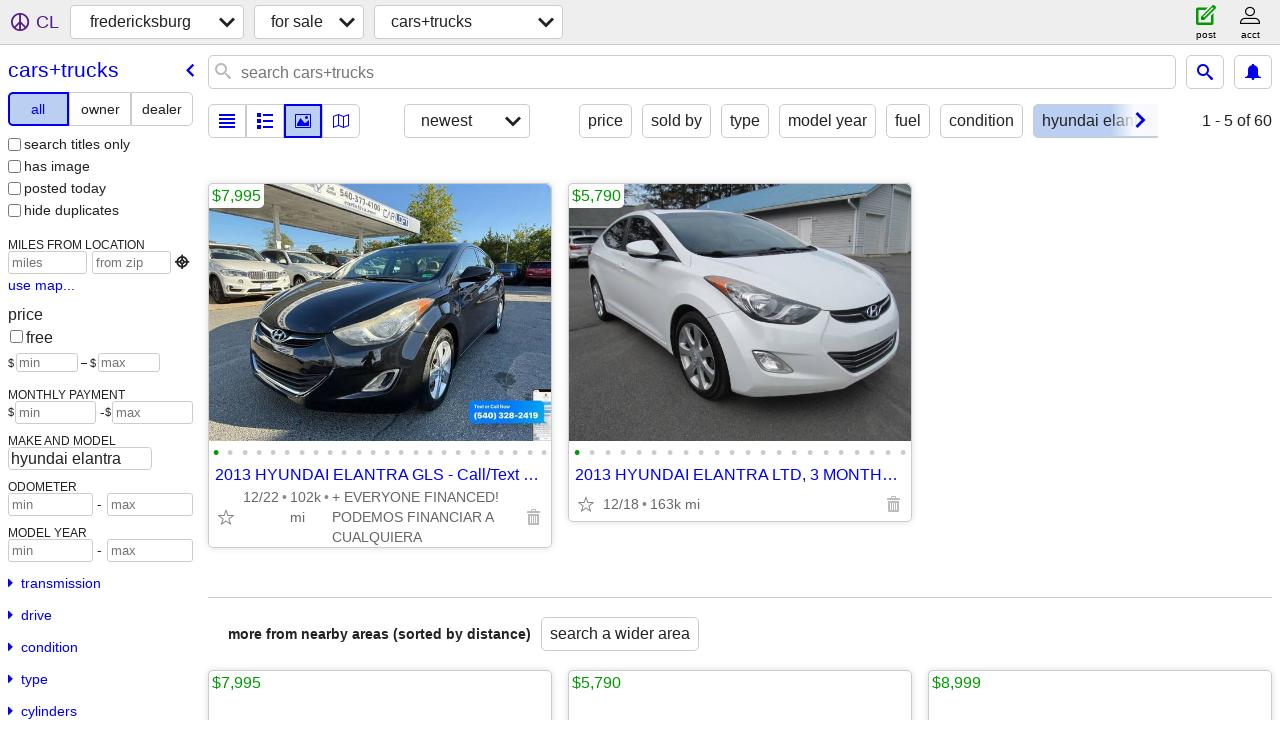

--- FILE ---
content_type: text/html; charset=utf-8
request_url: https://fredericksburg.craigslist.org/search/cta?auto_make_model=hyundai+elantra
body_size: 3660
content:
<!DOCTYPE html>
<html>
<head>
    
	<meta charset="UTF-8">
	<meta http-equiv="X-UA-Compatible" content="IE=Edge">
	<meta name="viewport" content="width=device-width,initial-scale=1">
	<meta property="og:site_name" content="craigslist">
	<meta name="twitter:card" content="preview">
	<meta property="og:title" content="fredericksburg cars &amp; trucks for sale - craigslist">
	<meta name="description" content="fredericksburg cars &amp; trucks for sale - craigslist">
	<meta property="og:description" content="fredericksburg cars &amp; trucks for sale - craigslist">
	<meta property="og:url" content="https://fredericksburg.craigslist.org/search/cta">
	<title>fredericksburg cars &amp; trucks for sale - craigslist</title>
	<link rel="canonical" href="https://fredericksburg.craigslist.org/search/cta">
	<link rel="alternate" href="https://fredericksburg.craigslist.org/search/cta" hreflang="x-default">



    <link rel="icon" href="/favicon.ico" id="favicon" />

<script type="application/ld+json" id="ld_searchpage_data" >
    {"description":"Cars & Trucks For Sale in Fredericksburg, VA","breadcrumb":{"itemListElement":[{"item":"https://fredericksburg.craigslist.org","position":1,"name":"fredericksburg.craigslist.org","@type":"ListItem"},{"position":2,"item":"https://fredericksburg.craigslist.org/search/sss","@type":"ListItem","name":"for sale"},{"item":"https://fredericksburg.craigslist.org/search/cta","position":3,"name":"cars+trucks","@type":"ListItem"}],"@context":"https://schema.org","@type":"BreadcrumbList"},"@context":"https://schema.org","@type":"SearchResultsPage"}
</script>


<script type="application/ld+json" id="ld_searchpage_results" >
    {"@type":"ItemList","@context":"https://schema.org","itemListElement":[{"@type":"ListItem","item":{"description":"","offers":{"priceCurrency":"USD","@type":"Offer","availableAtOrFrom":{"address":{"streetAddress":"","addressCountry":"","addressRegion":"VA","@type":"PostalAddress","addressLocality":"Fredericksburg","postalCode":""},"@type":"Place","geo":{"latitude":38.2599706732152,"longitude":-77.4932087101485,"@type":"GeoCoordinates"}},"price":"7995.00"},"@context":"http://schema.org","@type":"Product","name":"2013 HYUNDAI ELANTRA GLS - Call/Text 540-328-2419","image":["https://images.craigslist.org/00404_e6sBK7F31bY_0cU09G_600x450.jpg","https://images.craigslist.org/00s0s_2jf6HVIktZY_0cU09G_600x450.jpg","https://images.craigslist.org/00u0u_4rz9eew4qUH_0cU09G_600x450.jpg","https://images.craigslist.org/00h0h_7DIwHD49ikd_0cU09G_600x450.jpg","https://images.craigslist.org/00q0q_iU6Bbjt2PkH_0cU09G_600x450.jpg","https://images.craigslist.org/01313_9D5zTQE6akm_0cU09G_600x450.jpg","https://images.craigslist.org/00k0k_jf0Jmt9vDNc_0cU09G_600x450.jpg","https://images.craigslist.org/00303_3P7CAiK2Duw_0cU09G_600x450.jpg","https://images.craigslist.org/00x0x_2ucodDlE0fT_0cU09G_600x450.jpg","https://images.craigslist.org/01616_c850j0qoQ91_0cU09G_600x450.jpg","https://images.craigslist.org/00C0C_659HK9NW1PM_0cU09G_600x450.jpg","https://images.craigslist.org/00202_9zDm2x36czz_0cU09G_600x450.jpg","https://images.craigslist.org/00l0l_eizTbVx4ae7_0cU09G_600x450.jpg","https://images.craigslist.org/00M0M_bhDHzoFYTSj_0cU09G_600x450.jpg","https://images.craigslist.org/00O0O_knI6Z2ysjLa_0cU09G_600x450.jpg","https://images.craigslist.org/00o0o_alOfku3S3M6_0cU09G_600x450.jpg","https://images.craigslist.org/00J0J_9KViiHV55Aa_0cU09G_600x450.jpg","https://images.craigslist.org/00T0T_3ZX0WZiS69Q_0cU09G_600x450.jpg","https://images.craigslist.org/00707_bJw6MkTgpMl_0cU09G_600x450.jpg","https://images.craigslist.org/00t0t_jE1QeoVc0T8_0cU09G_600x450.jpg","https://images.craigslist.org/01515_9v72KiPnlyt_0cU09G_600x450.jpg","https://images.craigslist.org/00v0v_iosb8ffSwbt_0cU09G_600x450.jpg","https://images.craigslist.org/00f0f_9tMnmVcojvz_0cU09G_600x450.jpg","https://images.craigslist.org/01717_7nnJnjDq8dN_0cU09G_600x450.jpg"]},"position":"0"},{"position":"1","item":{"description":"","offers":{"priceCurrency":"USD","@type":"Offer","availableAtOrFrom":{"geo":{"latitude":38.352226045551,"longitude":-77.7529883474046,"@type":"GeoCoordinates"},"@type":"Place","address":{"postalCode":"","addressLocality":"Locust Grove","addressRegion":"VA","@type":"PostalAddress","streetAddress":"","addressCountry":""}},"price":"5790.00"},"name":"2013 HYUNDAI ELANTRA LTD, 3 MONTHS/3,000 MILE POWERTRIAN WARRANTY","image":["https://images.craigslist.org/00101_3MPnVmKO3aI_0CI0t2_600x450.jpg","https://images.craigslist.org/00J0J_iubjQiwRREj_0CI0t2_600x450.jpg","https://images.craigslist.org/00i0i_f4Cq9EIqs92_0CI0t2_600x450.jpg","https://images.craigslist.org/00C0C_8yPLQ5DH36w_0CI0t2_600x450.jpg","https://images.craigslist.org/00H0H_b8vAApuMO3n_0CI0t2_600x450.jpg","https://images.craigslist.org/00606_gWklcTtAhwf_0CI0t2_600x450.jpg","https://images.craigslist.org/00C0C_cJwXl4EV9Mp_0CI0t2_600x450.jpg","https://images.craigslist.org/00202_k5VhzbXeQbS_0CI0t2_600x450.jpg","https://images.craigslist.org/00b0b_596Sdaexs4X_0CI0t2_600x450.jpg","https://images.craigslist.org/00A0A_bDzy3C9D2PL_0CI0t2_600x450.jpg","https://images.craigslist.org/00p0p_gN2g6BYk18a_0CI0t2_600x450.jpg","https://images.craigslist.org/00d0d_35tUVbMSACd_0CI0t2_600x450.jpg","https://images.craigslist.org/00F0F_1DYsd7ad2gk_0CI0t2_600x450.jpg","https://images.craigslist.org/00g0g_9tDlnARbGmo_0CI0t2_600x450.jpg","https://images.craigslist.org/00k0k_dOU5KciHZAl_0CI0t2_600x450.jpg","https://images.craigslist.org/00O0O_bwUujCxw98p_0CI0t2_600x450.jpg","https://images.craigslist.org/00i0i_hX5gzXgHN98_0CI0t2_600x450.jpg","https://images.craigslist.org/00E0E_a9z9AudxL3A_0CI0t2_600x450.jpg","https://images.craigslist.org/00M0M_kOGmzoFCQQL_0CI0t2_600x450.jpg","https://images.craigslist.org/00M0M_20XMf17aGOx_0CI0t2_600x450.jpg","https://images.craigslist.org/00f0f_iJiGUjYiJwU_0CI0t2_600x450.jpg","https://images.craigslist.org/00t0t_81HGt09Qzzv_0CI0t2_600x450.jpg"],"@type":"Product","@context":"http://schema.org"},"@type":"ListItem"}]}
</script>

    <style>
        body {
            font-family: sans-serif;
        }

        #no-js {
            position: fixed;
            z-index: 100000;
            top: 0;
            bottom: 0;
            left: 0;
            right: 0;
            overflow:auto;
            margin: 0;
            background: transparent;
        }

        #no-js h1 {
            margin: 0;
            padding: .5em;
            color: #00E;
            background-color: #cccccc;
        }

        #no-js  p {
            margin: 1em;
        }

        .no-js header,
        .no-js form,
        .no-js .tsb,
        .unsupported-browser header,
        .unsupported-browser form,
        .unsupported-browser .tsb {
            display: none;
        }

        #curtain {
            display: none;
            position: fixed;
            z-index: 9000;
            top: 0;
            bottom: 0;
            left: 0;
            right: 0;
            margin: 0;
            padding: 0;
            border: 0;
            background: transparent;
        }

        .show-curtain #curtain {
            display: block;
        }

        #curtain .cover,
        #curtain .content {
            position: absolute;
            display: block;
            top: 0;
            bottom: 0;
            left: 0;
            right: 0;
            margin: 0;
            padding: 0;
            border: 0;
        }

        #curtain .cover {
            z-index: 1;
            background-color: white;
        }

        .show-curtain #curtain .cover {
            opacity: 0.7;
        }

        .show-curtain.clear #curtain .cover {
            opacity: 0;
        }

        .show-curtain.opaque #curtain .cover {
            opacity: 1;
        }

        #curtain .content {
            z-index: 2;
            background: transparent;
            color: #00E;

            display: flex;
            flex-direction: column;
            justify-content: center;
            align-items: center;
        }

        .unrecoverable #curtain .content,
        .unsupported-browser #curtain .content {
            display: block;
            align-items: start;
        }

        #curtain h1 {
            margin: 0;
            padding: .5em;
            background-color: #cccccc;
        }

        #curtain  p {
            margin: 1em;
            color: black;
        }

        .pacify #curtain .icom-:after {
            content: "\eb23";
        }

        #curtain .text {
            display: none;
        }

        .loading #curtain .text.loading,
        .reading #curtain .text.reading,
        .writing #curtain .text.writing,
        .saving #curtain .text.saving,
        .searching #curtain .text.searching,
        .unrecoverable #curtain .text.unrecoverable,
        .message #curtain .text.message {
            display: block;
        }

        .unrecoverable #curtain .text.unrecoverable {
        }

        @keyframes rotate {
            from {
                transform: rotate(0deg);
            }
            to {
                transform: rotate(359deg);
            }
        }

        .pacify #curtain .icom- {
            font-size: 3em;
            animation: rotate 2s infinite linear;
        }
    </style>

    <style>
        body {
            margin: 0;
            border: 0;
            padding: 0;
        }

        ol.cl-static-search-results, .cl-static-header {
            display:none;
        }

        .no-js ol.cl-static-search-results, .no-js .cl-static-header {
            display:block;
        }
    </style>


</head>

<body  class="no-js"  >



    <div class="cl-content">
        <main>
        </main>
    </div>

    <div id="curtain">
        <div class="cover"></div>
        <div class="content">
            <div class="icom-"></div>
            <div class="text loading">loading</div>
            <div class="text reading">reading</div>
            <div class="text writing">writing</div>
            <div class="text saving">saving</div>
            <div class="text searching">searching</div>
            <div id="curtainText" class="text message"></div>
            <div class="text unrecoverable">
                 <p><a id="cl-unrecoverable-hard-refresh" href="#" onclick="location.reload(true);">refresh the page.</a></p>
             </div>
         </div>
    </div>



    <script>
        (function() {
            try {
                window.onpageshow = function(event) {
                    if (event.persisted && cl.upTime()>1000 && /iPhone/.test(navigator.userAgent)) {
                        window.location.reload();
                    }
                };

                window.addEventListener('DOMContentLoaded', function() {
                    document.body.classList.remove('no-js');
                });
                document.body.classList.remove('no-js');
            } catch(e) {
                console.log(e);
            }
        })();
    </script>

    
     
     <script src="https://www.craigslist.org/static/www/d58afecda5261cb9fcb91b2d144412254d004485.js" crossorigin="anonymous"></script>
     <script>
         window.cl.init(
             'https://www.craigslist.org/static/www/',
             '',
             'www',
             'search',
             {
'defaultLocale': "en_US",
'initialCategoryAbbr': "cta",
'location': {"country":"US","areaId":457,"url":"fredericksburg.craigslist.org","city":"Fredericksburg","postal":"22403","region":"VA","lat":38.301,"lon":-77.462,"radius":1.5},
'seoLinks': 0
},
             0
         );
     </script>
     

    
    <iframe id="cl-local-storage" src="https://www.craigslist.org/static/www/localStorage-092e9f9e2f09450529e744902aa7cdb3a5cc868d.html" style="display:none;"></iframe>
    


    <script>
        window.cl.specialCurtainMessages = {
            unsupportedBrowser: [
                "We've detected you are using a browser that is missing critical features.",
                "Please visit craigslist from a modern browser."
            ],
            unrecoverableError: [
                "There was an error loading the page."
            ]
        };
    </script>
    <div class="cl-static-header">
        <a href="/">craigslist</a>
            <h1>Cars &amp; Trucks For Sale in Fredericksburg, VA</h1>
    </div>

    <ol class="cl-static-search-results">
        <li class="cl-static-hub-links">
            <div>see also</div>
                <p>
                    <a href="https://fredericksburg.craigslist.org/search/suvs">
                        SUVs for sale
                    </a>
                </p>
                <p>
                    <a href="https://fredericksburg.craigslist.org/search/classic-cars">
                        classic cars for sale
                    </a>
                </p>
                <p>
                    <a href="https://fredericksburg.craigslist.org/search/electric-cars">
                        electric cars for sale
                    </a>
                </p>
                <p>
                    <a href="https://fredericksburg.craigslist.org/search/pickups-trucks">
                        pickups and trucks for sale
                    </a>
                </p>
        </li>
        <li class="cl-static-search-result" title="2013 HYUNDAI ELANTRA GLS - Call/Text 540-328-2419">
            <a href="https://fredericksburg.craigslist.org/ctd/d/fredericksburg-2013-hyundai-elantra-gls/7904125888.html">
                <div class="title">2013 HYUNDAI ELANTRA GLS - Call/Text 540-328-2419</div>

                <div class="details">
                    <div class="price">$7,995</div>
                    <div class="location">
                        + EVERYONE FINANCED! PODEMOS FINANCIAR A CUALQUIERA
                    </div>
                </div>
            </a>
        </li>
        <li class="cl-static-search-result" title="2013 HYUNDAI ELANTRA LTD, 3 MONTHS/3,000 MILE POWERTRIAN WARRANTY">
            <a href="https://fredericksburg.craigslist.org/ctd/d/locust-grove-2013-hyundai-elantra-ltd/7903241295.html">
                <div class="title">2013 HYUNDAI ELANTRA LTD, 3 MONTHS/3,000 MILE POWERTRIAN WARRANTY</div>

                <div class="details">
                    <div class="price">$5,790</div>
                </div>
            </a>
        </li>
    </ol>
</body>
</html>


--- FILE ---
content_type: text/json; charset=UTF-8
request_url: https://fredericksburg.craigslist.org/search/field/price?cl_url=https%3A%2F%2Ffredericksburg.craigslist.org%2Fsearch%2Fcta%3Fauto_make_model%3Dhyundai%2Belantra
body_size: 62
content:
{"data":{"values":[5790,7995],"error":""}}